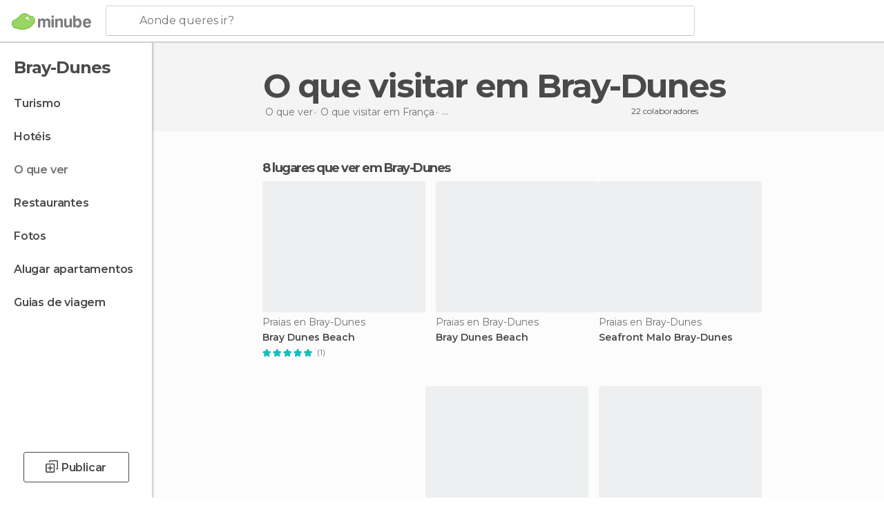

--- FILE ---
content_type: text/html; charset=UTF-8
request_url: https://www.minube.pt/o-que-ver/franca/norte-pas-de-calais/bray-dunes
body_size: 15772
content:

 
 <!DOCTYPE html><!--[if lt IE 7]> <html class="no-js lt-ie9 lt-ie8 lt-ie7" lang="pt-PT"> <![endif]--><!--[if IE 7]> <html class="no-js lt-ie9 lt-ie8" lang="pt-PT"> <![endif]--><!--[if IE 8]> <html class="no-js lt-ie9" lang="pt-PT"> <![endif]--><!--[if gt IE 8]><!--><html class="no-js" lang="pt-PT"> <!--<![endif]--><head><meta charset="UTF-8"/><meta http-equiv="Content-Type" content="text/html; charset=UTF-8"/><meta http-equiv="X-UA-COMPATIBLE" content="IE=edge"/><meta name="viewport" content="width=device-width, minimum-scale=1.0, initial-scale=1.0"><title>Que visitar em Bray-Dunes - O que fazer em Bray-Dunes</title><link rel="preconnect" crossorigin="anonymous" href="https://images.mnstatic.com"><link rel="preconnect" crossorigin="anonymous" href="https://assetscdn.mnstatic.com">
 
 <link rel="alternate" hreflang="es-ES" href="https://www.minube.com/que_ver/francia/norte-paso_de_calais/bray-dunes"/><link rel="alternate" hreflang="x-default" href="https://www.minube.com/que_ver/francia/norte-paso_de_calais/bray-dunes" /><link rel="alternate" hreflang="es-MX" href="https://www.minube.com.mx/que_ver/francia/norte-paso_de_calais/bray-dunes"/><link rel="alternate" hreflang="es-CO" href="https://www.minube.com.co/que_ver/francia/norte-paso_de_calais/bray-dunes"/><link rel="alternate" hreflang="es-AR" href="https://www.minube.com.ar/que_ver/francia/norte-paso_de_calais/bray-dunes"/><link rel="alternate" hreflang="it" href="https://www.minube.it/cosa-vedere/francia/nord-passo_di_calais/bray-dunes"/><link rel="alternate" hreflang="pt" href="https://www.minube.pt/o-que-ver/franca/norte-pas-de-calais/bray-dunes"/><link rel="alternate" hreflang="pt-BR" href="https://www.minube.com.br/o-que-ver/franca/norte-pas-de-calais/bray-dunes"/><link rel="alternate" hreflang="fr" href="https://www.monnuage.fr/a-voir/france/nord_pas_de_calais/bray_dunes"/><link rel="alternate" hreflang="en-US" href="https://www.minube.net/what-to-see/france/nord-pas_de_calais/bray-dunes"/><link rel="alternate" hreflang="en-GB" href="https://www.minube.co.uk/what-to-see/france/nord-pas_de_calais/bray-dunes"/><link rel="alternate" hreflang="es" href="https://www.minube.com/que_ver/francia/norte-paso_de_calais/bray-dunes"/><link rel="alternate" hreflang="en" href="https://www.minube.net/what-to-see/france/nord-pas_de_calais/bray-dunes"/><meta name="description" content="Encontra o que visitar em Bray-Dunes: O que ver, pontos turísticos e o que fazer em Bray-Dunes graças às recomendações de outros viajantes"/><link rel="canonical" href="https://www.minube.pt/o-que-ver/franca/norte-pas-de-calais/bray-dunes"/><meta name="robots" content="noindex,follow"/><link rel="apple-touch-icon" sizes="180x180" href="https://contentdelivery.mnstatic.com/1/favicon/apple-touch-icon.png"><link rel="icon" type="image/png" sizes="32x32" href="https://contentdelivery.mnstatic.com/1/favicon/favicon-32x32.png"><link rel="icon" type="image/png" sizes="16x16" href="https://contentdelivery.mnstatic.com/1/favicon/favicon-16x16.png"><link rel="shortcut icon" href="https://contentdelivery.mnstatic.com/1/favicon/favicon.ico"><link rel="manifest" href="/manifest.json"/><meta name="apple-mobile-web-app-title" content="minube" /><meta name="application-name" content="minube" /><meta name="msapplication-config" content="https://contentdelivery.mnstatic.com/1/favicon/browserconfig.xml" /><meta name="theme-color" content="#007A75"/><meta property="og:title" content="Que visitar em Bray-Dunes - O que fazer em Bray-Dunes"/><meta property="og:description" content="Encontra o que visitar em Bray-Dunes: O que ver, pontos turísticos e o que fazer em Bray-Dunes graças às recomendações de outros viajantes"/><meta property="og:image" content="https://images.mnstatic.com/9c/20/9c20f9d12044bd44199a2a4bb7184aef.jpg?quality=75&format=png&fit=crop&width=980&height=880&aspect_ratio=980%3A880"/><meta property="og:site_name" content="Minube"/><meta property="og:type" content="website"/><meta name="twitter:card" content="summary"/><meta name="twitter:title" content="Que visitar em Bray-Dunes - O que fazer em Bray-Dunes"/><meta name="twitter:description" content="Encontra o que visitar em Bray-Dunes: O que ver, pontos turísticos e o que fazer em Bray-Dunes graças às recomendações de outros viajantes"/><meta name="twitter:image:src" content="https://images.mnstatic.com/9c/20/9c20f9d12044bd44199a2a4bb7184aef.jpg?quality=75&format=png&fit=crop&width=980&height=880&aspect_ratio=980%3A880"/><meta name="twitter:site" content="@minubept"/><meta name="twitter:domain" value="minube.com" /><link rel="prefetch" href="https://www.minube.com/assets/css/min/production/src/layouts/users/login.css">
<link rel='preload' as='style' href='https://fonts.minube.com/avenir.css' onload='this.rel="stylesheet"'><link rel="stylesheet" type="text/css" href="https://fonts.minube.com/avenir.css" />
<link rel='preload' as='style' href='https://fonts.googleapis.com/css?family=Montserrat:400,600,700|Open+Sans:400,600,700&subset=latin-ext,latin-ext' onload='this.rel="stylesheet"'><link rel="stylesheet" type="text/css" href="https://fonts.googleapis.com/css?family=Montserrat:400,600,700|Open+Sans:400,600,700&amp;subset=latin-ext,latin-ext" />
<link rel='preload' as='style' href='https://assetscdn.mnstatic.com/css/zzjs-8d55d6879d73dd0b29265a9d0e40a7b3.css'><link rel="stylesheet" type="text/css" href="https://assetscdn.mnstatic.com/css/zzjs-8d55d6879d73dd0b29265a9d0e40a7b3.css" />



 
 
 
 
 
 
 
 
 
 
 
 
 
 
 
 
 
 
 
 
 </head><body>
 

 
 
 <header>
 
<div class="actionBar">
 
<div class="main border ">
 
<div class="logo">
 
 <a class="brand icon_base icon__color_logo
"
 title="Minube"
 href="https://www.minube.pt/"
 ></a></div> 
 
<div id="mnHeaderFakeInput" class="mnHeaderFakeInput"
 onclick="Minube.services.HeaderUI.focusSearcherHeader();"><div class="mnHeaderFakeInput__box display_table"><div class="display_table_cell"><div class="mnHeaderFakeInput__text"><span>Aonde queres ir?</span></div></div></div></div><div id="mnHeaderRealInput" class="mnHeaderRealInput "
 style="display: none; opacity: 0;"><input id="mnHeaderSearcherInput" class="mnHeaderSearcherInput"
 type="text" placeholder="" autofocus/><ul id="mnHeaderSearcherResults" class="mnHeaderSearcherResults"></ul><div id="mnHeaderSearcherResultsBackground"
 class="mnHeaderSearcherResultsBackground"
 onclick="Minube.services.HeaderUI.blurSearcher();"></div><div id="mnHeaderSearcherIcon"
 class="icon sp_header_navigate icon--lensRealInput"></div><div class="close" onclick="Minube.services.HeaderUI.blurSearcher();"></div><span style="display:none;" id="gplus_button"
 data-gapiattached="true">Entrar com Google +</span></div><div class="widgets">
 
<div id="mnHeaderOptionsMenu" class="mnHeaderOptionsMenu share" onclick="Minube.services.HeaderUI.initShareTooltip()"><div id="mnHeaderShareTop"><div class="share_icon"></div></div></div>
 
 
<div class="profile_avatar basic"></div> 
 
<div class="mnNavigateSandwich only-mobile activitySearch"><div class="mnNavigateSandwich__lines"></div></div></div></div></div>
 
 
 
 </header>
 
 <div class="fullWidth
 "><div class="leftMenu">
 
 <div id="mnNavigate" class="mnNavigate "><div class="mnNavigate__sectionsAction only-mobile"><div class="mnNavigate__section access"><span class="mnNavigate__sectionLink access" id="access_mobile_user" onclick="Minube.services.ProfileUI.openModalLogin(null, true)">Entrar</span></div><div class="section_profile"><div class="mnNavigate__section" onclick="Minube.services.UserSection.goTo('/', 'my_profile')"><span class="mnNavigate__sectionLink">O meu perfil</span></div><div class="mnNavigate__section edit" onclick="Minube.services.UserSection.goTo('/editar/', 'edit')"><span class="mnNavigate__sectionLink">Edita o teu perfil</span></div><div class="mnNavigate__section" onclick="Minube.services.Registration.logout()"><span class="mnNavigate__sectionLink">Sair</span></div><div class="mnNavigate__section"><span class="mnNavigate__sectionLink line"/></div></div><div class="mnNavigate__section share"><span class="mnNavigate__sectionLink share" onclick="Minube.services.HeaderUI.handlerShare()">Partilhar</span></div><div class="mnNavigate__section"><span class="mnNavigate__sectionLink addExperience" onclick="Minube.services.HeaderUI.headerOpenPoiUpload() ">Deixa a tua opinião</span></div><div class="mnNavigate__section sep"><span class="mnNavigate__sectionLink line"/></div></div><div id="mnNavigate__sectionsBlock" class="mnNavigate__sectionsBlock">
 
 
 <div id="mnNavigate__tabs" class="navTabs mnNavigate__tabs"><ul class="mover"><li class="navItem active categories "
 data-section="categories"
 onclick="Minube.services.Sidebar.switchTab('categories')">
 Menu
 </li>
 
 <li class="navItem filters "
 data-section="filters"
 onclick="Minube.services.Sidebar.switchTab('filters')">
 Filtros
 </li>
 
 </ul></div>
 
 
 <nav role="navigation" class="mnNavigate__navigation"><ul id="mnNavigate__categoriesBlock" class="mnNavigate__categoriesBlock mnNavigate__tabContent active" data-section="categories">
 
 
 <li class="mnNavigate__location ">Bray-Dunes</li>
 
 
 
<li class="mnNavigate__section all noCounter"><div class="mnNavigate__icon icon_base icon__all"></div><a class="mnNavigate__sectionLink" href="https://www.minube.pt/viagens/franca/norte-pas-de-calais/bray-dunes" title="Viagem a Bray-Dunes: Turismo em Bray-Dunes"> Turismo </a>
 
 </li>
 
  
 
 
<li class="mnNavigate__section sleep noCounter"><div class="mnNavigate__icon icon_base icon__sleep"></div><a class="mnNavigate__sectionLink" href="https://www.minube.pt/onde-dormir/franca/norte-pas-de-calais/bray-dunes" title="Hospedagens e onde ficar em Bray-Dunes"> Hotéis </a>
 
 </li>
 
  
 
 
<li class="mnNavigate__section tosee current noCounter"><div class="mnNavigate__icon icon_base icon__tosee"></div><a class="mnNavigate__sectionLink" href="https://www.minube.pt/o-que-ver/franca/norte-pas-de-calais/bray-dunes" title="O que visitar em Bray-Dunes, o que fazer e o que ver em Bray-Dunes"> O que ver </a>
 
 </li>
 
  
 
 
<li class="mnNavigate__section eat noCounter"><div class="mnNavigate__icon icon_base icon__eat"></div><a class="mnNavigate__sectionLink" href="https://www.minube.pt/restaurantes/franca/norte-pas-de-calais/bray-dunes" title="Restaurantes em Bray-Dunes: Almoçar e jantar"> Restaurantes </a>
 
 </li>
 
  
 
 
<li class="mnNavigate__section pic_gallery noCounter"><div class="mnNavigate__icon icon_base icon__pic_gallery"></div><a class="mnNavigate__sectionLink" href="https://www.minube.pt/fotos/bray_dunes-c174118" title="Fotos em Bray-Dunes"> Fotos </a>
 
 </li>
 
  
 
 
<li class="mnNavigate__section guides noCounter"><div class="mnNavigate__icon icon_base icon__guides"></div><a class="mnNavigate__sectionLink" href="https://www.minube.pt/guias/franca/norte-pas-de-calais/bray-dunes" title="Guia de viagem de <span> _Bray-Dunes_</span>"> Guias de viagem </a>
 
 </li>
 
 
 
 </ul></nav></div><div class="buttonPublish">
 
<div class="buttonMain outline normal withIcon default"
 style=""
 onclick="Minube.services.HeaderUI.headerOpenPoiUpload() "
 ><div class="display_table"><div class="display_table_cell"><span class="icon icon_base ic_post_darkgray"></span><span class="text" style="">Publicar</span></div></div></div></div></div>
 
 
 
 
 </div><div class="content withSidebar "><div class="headerPlace"><div class="container">
 
<h1 itemprop="name" >O que visitar em Bray-Dunes</h1>
 
<div class="breadcrumb-box" itemscope itemtype="http://schema.org/BreadcrumbList"><ul><li itemprop="itemListElement" itemscope itemtype="http://schema.org/ListItem" ><a title="O que ver perto de mim" href="https://www.minube.pt/o-que-ver"><b itemprop="name">O que ver</b></a><meta itemprop="position" content="1" /><meta itemprop="item" content="https://www.minube.pt/o-que-ver" /></li>
  <li itemprop="itemListElement" itemscope itemtype="http://schema.org/ListItem" ><a title="O que visitar em França, o que ver e o que fazer" href="https://www.minube.pt/o-que-ver/franca"><b itemprop="name">O que visitar em França</b></a><meta itemprop="position" content="2" /><meta itemprop="item" content="https://www.minube.pt/o-que-ver/franca" /></li>
  <li itemprop="itemListElement" itemscope itemtype="http://schema.org/ListItem" ><a title="O que visitar em Norte-Passo de Calais, o que ver e o que fazer" href="https://www.minube.pt/o-que-ver/franca/norte-pas-de-calais"><b itemprop="name">O que visitar em Norte-Passo de Calais</b></a><meta itemprop="position" content="3" /><meta itemprop="item" content="https://www.minube.pt/o-que-ver/franca/norte-pas-de-calais" /></li><li class="last" ><span>O que visitar <span>em Bray-Dunes</span></span></li></ul></div>
 
 <div class="collaboratorsModule"><div class="collaborators"><div class="display-table"><div class="display-table-cell"><div class="text">
 22 colaboradores
 </div></div><div class="display-table-cell"><div class="people">
  <div title="" class="avatarImage" data-src="https://avatars.mnstatic.com/5075129_30x30.jpg"></div>
 
  <div title="" class="avatarImage" data-src="https://avatars.mnstatic.com/5054828_30x30.jpg"></div>
 
  <div title="" class="avatarImage" data-src="https://avatars.mnstatic.com/5068090_30x30.jpg"></div>
 
 </div></div></div></div></div></div></div>
 
 
 

<div class="mnTabs only-mobile tosee_content"><div class="mnTabsMove"><ul>
 
 
   <li class="mnTabs__section all noCounter "><label
 class="mnTabs__sectionLink"
 data-brick-category_group="all"
 onclick="Minube.services.Tabs.goTo('https://www.minube.pt/viagens/franca/norte-pas-de-calais/bray-dunes', this)" title="Turismo"
 >
 Turismo
 </label>
 
 </li>
  
 
   <li class="mnTabs__section tosee noCounter active "><label
 class="mnTabs__sectionLink"
 data-brick-category_group="tosee"
 onclick="Minube.services.Tabs.goTo('https://www.minube.pt/o-que-ver/franca/norte-pas-de-calais/bray-dunes', this)" title="O que ver"
 >
 O que ver
 </label>
 
 </li>
  
 
   <li class="mnTabs__section sleep noCounter "><label
 class="mnTabs__sectionLink"
 data-brick-category_group="sleep"
 onclick="Minube.services.Tabs.goTo('https://www.minube.pt/onde-dormir/franca/norte-pas-de-calais/bray-dunes', this)" title="Hotéis"
 >
 Hotéis
 </label>
 
 </li>
  
 
   <li class="mnTabs__section eat noCounter "><label
 class="mnTabs__sectionLink"
 data-brick-category_group="eat"
 onclick="Minube.services.Tabs.goTo('https://www.minube.pt/restaurantes/franca/norte-pas-de-calais/bray-dunes', this)" title="Restaurantes"
 >
 Restaurantes
 </label>
 
 </li>
  
 
   <li class="mnTabs__section pic_gallery noCounter "><label
 class="mnTabs__sectionLink"
 data-brick-category_group="pic_gallery"
 onclick="Minube.services.Tabs.goTo('https://www.minube.pt/fotos/bray_dunes-c174118', this)" title="Fotos"
 >
 Fotos
 </label>
 
 </li></ul></div><div class="mnTabsLine"></div></div><div class="tagsNavigation"><div
 data-brick-section="category"
 data-brick-category-id="9"
 data-brick-name="Praias"
 class="tag"
 onclick="Minube.services.NavigateTag.goTo('https://www.minube.pt/top/praias-bray_dunes-c174118', this)"
 >
 Praias
 </div><div
 data-brick-section="category"
 data-brick-category-id="10"
 data-brick-name="Atrações"
 class="tag"
 onclick="Minube.services.NavigateTag.goTo('https://www.minube.pt/top/atracoes-bray_dunes-c174118', this)"
 >
 Atrações
 </div><div
 data-brick-section="category"
 data-brick-category-id="11"
 data-brick-name="Ar livre"
 class="tag"
 onclick="Minube.services.NavigateTag.goTo('https://www.minube.pt/top/ar-livre-bray_dunes-c174118', this)"
 >
 Ar livre
 </div><div
 data-brick-section="category"
 data-brick-category-id="14"
 data-brick-name="Compras"
 class="tag"
 onclick="Minube.services.NavigateTag.goTo('https://www.minube.pt/top/compras-bray_dunes-c174118', this)"
 >
 Compras
 </div><div class="separator"></div></div><div class="poiTopAds"><div class="container">
 
 <div class="header_block header_display_top topinside withoutMainRivers"
 id="header_display_top"><div class="display_top screen_minube_tags" id="display_top" data-screenauthminube="468x60_TOP,728x90_TOP,970x90_TOP"></div></div></div></div>
 
 
 
 <div class="itemsGrid " id="itemsGrid" style=""><div class="container">
 
 
 
 
 
<div class="river detail " >
 
<div class="headerRiver left headerTitle"><div class="titleList smaller"><span><div class="title "><h2 class="subtitle">8 lugares que ver em Bray-Dunes</h2></div></span></div></div>
 
<div class="riverItems">
 
 
 
 
 
 
<div class="baseCard riverCard
 poiCard
" aria-label="" data-id_poi="2161775" onclick="Minube.services.Card.goToCard('https\x3A\x2F\x2Fwww.minube.pt\x2Fsitio\x2Dpreferido\x2Fbray\x2Ddunes\x2Dbeach\x2Da2161775','poi_seo',{poi_id : '2161775' , activities : '0'}); event.stopPropagation()"
 >
 
 
 <div class="imageCard" data-src='https://images.mnstatic.com/9c/20/9c20f9d12044bd44199a2a4bb7184aef.jpg' data-dynamic-source='true' data-dynamic-quality='60' data-dynamic-auto-width-height='1' data-dynamic-fit='crop' data-dynamic-custom-attrs='1' ></div>
 
 <div class="contentItem "><div class="subtitleItem">
 Praias en Bray-Dunes
 </div>
 
 <label class="titleItem"> Bray Dunes Beach
</label>
 
<div class="staticRating">
 
 <div class="starsRatingMeter"><span style="width: 100%"></span></div>
 
<div class="ratingSideText"><div class="ratingTextShown">(1)</div></div></div><div class="experienceItem">
 
 </div></div></div>

 
 
 
 
 
 
<div class="baseCard riverCard
 poiCard
" aria-label="" data-id_poi="2146794" onclick="Minube.services.Card.goToCard('https\x3A\x2F\x2Fwww.minube.pt\x2Fsitio\x2Dpreferido\x2Fbray\x2Ddunes\x2Dbeach\x2Da2146794','poi_seo',{poi_id : '2146794' , activities : '0'}); event.stopPropagation()"
 >
 
 
 <div class="imageCard" data-src='https://images.mnstatic.com/5a/4a/5a4a2b9481f659be2171bbc1a2877eb1.jpg' data-dynamic-source='true' data-dynamic-quality='60' data-dynamic-auto-width-height='1' data-dynamic-fit='crop' data-dynamic-custom-attrs='1' ></div>
 
 <div class="contentItem "><div class="subtitleItem">
 Praias en Bray-Dunes
 </div>
 
 <label class="titleItem"> Bray Dunes Beach
</label><div class="experienceItem">
 
 </div></div></div>

 
 
 
 
 
 
<div class="baseCard riverCard
 poiCard
" aria-label="" data-id_poi="2161774" onclick="Minube.services.Card.goToCard('https\x3A\x2F\x2Fwww.minube.pt\x2Fsitio\x2Dpreferido\x2Fseafront\x2Dmalo\x2Dbray_dunes\x2Da2161774','poi_seo',{poi_id : '2161774' , activities : '0'}); event.stopPropagation()"
 >
 
 
 <div class="imageCard" data-src='https://images.mnstatic.com/30/3b/303b87de81fbb79835130e1fdf236a82.jpg' data-dynamic-source='true' data-dynamic-quality='60' data-dynamic-auto-width-height='1' data-dynamic-fit='crop' data-dynamic-custom-attrs='1' ></div>
 
 <div class="contentItem "><div class="subtitleItem">
 Praias en Bray-Dunes
 </div>
 
 <label class="titleItem"> Seafront Malo Bray-Dunes
</label><div class="experienceItem">
 
 </div></div></div>

 
<div class="baseCard poiCard riverCard minipreCard largeCard"><div data-color="white" class="minipre_block minipre_containerAd"><div class="minipre_container showed"
 style="height: 100%;width: 100%;"><div class="screen_minube_tags" data-screenminube="1x1"></div></div></div></div>
 
 
 
 
 
 
<div class="baseCard riverCard
 poiCard
" aria-label="" data-id_poi="2171875" onclick="Minube.services.Card.goToCard('https\x3A\x2F\x2Fwww.minube.pt\x2Fsitio\x2Dpreferido\x2Fdunes\x2Ddu\x2Dperroquet\x2Da2171875','poi_seo',{poi_id : '2171875' , activities : '0'}); event.stopPropagation()"
 >
 
 
 <div class="imageCard" data-src='https://images.mnstatic.com/07/7a/077abba8e8e6eb3c4b36f2de097fb7cd.jpg' data-dynamic-source='true' data-dynamic-quality='60' data-dynamic-auto-width-height='1' data-dynamic-fit='crop' data-dynamic-custom-attrs='1' ></div>
 
 <div class="contentItem "><div class="subtitleItem">
 Praias en Bray-Dunes
 </div>
 
 <label class="titleItem"> Dunes du perroquet
</label>
 
<div class="staticRating">
 
 <div class="starsRatingMeter"><span style="width: 100%"></span></div>
 
<div class="ratingSideText"><div class="ratingTextShown">(1)</div></div></div><div class="experienceItem">
 
 </div></div></div>

 
 
 
 
 
 
<div class="baseCard riverCard
 poiCard
" aria-label="" data-id_poi="2171886" onclick="Minube.services.Card.goToCard('https\x3A\x2F\x2Fwww.minube.pt\x2Fsitio\x2Dpreferido\x2Fmarche\x2Dde\x2Dlartisanat\x2Da2171886','poi_seo',{poi_id : '2171886' , activities : '0'}); event.stopPropagation()"
 >
 
 
 <div class="imageCard" data-src='https://images.mnstatic.com/cb/ea/cbeac135a313d06e6ac88710995e6905.jpg' data-dynamic-source='true' data-dynamic-quality='60' data-dynamic-auto-width-height='1' data-dynamic-fit='crop' data-dynamic-custom-attrs='1' ></div>
 
 <div class="contentItem "><div class="subtitleItem">
 Mercados en Bray-Dunes
 </div>
 
 <label class="titleItem"> Marché de l&#039;artisanat
</label><div class="experienceItem">
 
 </div></div></div>

 
 
 
 
 
 
<div class="baseCard riverCard
 poiCard
" aria-label="" data-id_poi="2171888" onclick="Minube.services.Card.goToCard('https\x3A\x2F\x2Fwww.minube.pt\x2Fsitio\x2Dpreferido\x2Fmonuments\x2Dseconde\x2Dguerre\x2Dmondiale\x2Da2171888','poi_seo',{poi_id : '2171888' , activities : '0'}); event.stopPropagation()"
 >
 
 
 <div class="imageCard" data-src='https://images.mnstatic.com/6c/eb/6ceb69694a23ddf077e016c02243bba7.jpg' data-dynamic-source='true' data-dynamic-quality='60' data-dynamic-auto-width-height='1' data-dynamic-fit='crop' data-dynamic-custom-attrs='1' ></div>
 
 <div class="contentItem "><div class="subtitleItem">
 Monumentos Históricos en Bray-Dunes
 </div>
 
 <label class="titleItem"> Monuments seconde guerre mondiale
</label>
 
<div class="staticRating">
 
 <div class="starsRatingMeter"><span style="width: 100%"></span></div>
 
<div class="ratingSideText"><div class="ratingTextShown">(1)</div></div></div><div class="experienceItem">
 
 </div></div></div>

 
 
 
 
 
 
<div class="baseCard riverCard
 poiCard
" aria-label="" data-id_poi="2171915" onclick="Minube.services.Card.goToCard('https\x3A\x2F\x2Fwww.minube.pt\x2Fsitio\x2Dpreferido\x2Fmonument\x2Da\x2Dlinfanterie\x2Dmotorisee\x2Da2171915','poi_seo',{poi_id : '2171915' , activities : '0'}); event.stopPropagation()"
 >
 
 
 <div class="imageCard" data-src='https://images.mnstatic.com/36/da/36da9733d705d52615b3d0ff4fd3f5a3.jpg' data-dynamic-source='true' data-dynamic-quality='60' data-dynamic-auto-width-height='1' data-dynamic-fit='crop' data-dynamic-custom-attrs='1' ></div>
 
 <div class="contentItem "><div class="subtitleItem">
 Monumentos Históricos en Bray-Dunes
 </div>
 
 <label class="titleItem"> Monument à l&#039;infanterie motorisée
</label>
 
<div class="staticRating">
 
 <div class="starsRatingMeter"><span style="width: 80%"></span></div>
 
<div class="ratingSideText"><div class="ratingTextShown">(1)</div></div></div><div class="experienceItem">
 
 </div></div></div>

 
 
 
 
 
 
<div class="baseCard riverCard
 poiCard
" aria-label="" data-id_poi="2207726" onclick="Minube.services.Card.goToCard('https\x3A\x2F\x2Fwww.minube.pt\x2Fsitio\x2Dpreferido\x2Fmer\x2Ddu\x2Dnord\x2Da2207726','poi_seo',{poi_id : '2207726' , activities : '0'}); event.stopPropagation()"
 >
 
 
 <div class="imageCard" data-src='https://images.mnstatic.com/b6/be/b6be3db07ab1e466ca020e036efd4fb0.jpg' data-dynamic-source='true' data-dynamic-quality='60' data-dynamic-auto-width-height='1' data-dynamic-fit='crop' data-dynamic-custom-attrs='1' ></div>
 
 <div class="contentItem "><div class="subtitleItem">
 Rios en Bray-Dunes
 </div>
 
 <label class="titleItem"> Mar del Norte
</label><div class="experienceItem">
 
 </div></div></div>

 
</div>
 
 </div></div></div><script type="application/ld+json">
 {"@context":"http:\/\/schema.org","@type":"ItemList","name":"Que visitar em Bray-Dunes - O que fazer em Bray-Dunes","description":"Encontra o que visitar em Bray-Dunes: O que ver, pontos tur\u00edsticos e o que fazer em Bray-Dunes gra\u00e7as \u00e0s recomenda\u00e7\u00f5es de outros viajantes","itemListOrder":"http:\/\/schema.org\/ItemListOrderAscending","itemListElement":[{"@type":"ListItem","name":"Bray Dunes Beach","position":1,"url":"https:\/\/www.minube.pt\/sitio-preferido\/bray-dunes-beach-a2161775"},{"@type":"ListItem","name":"Bray Dunes Beach","position":2,"url":"https:\/\/www.minube.pt\/sitio-preferido\/bray-dunes-beach-a2146794"},{"@type":"ListItem","name":"Seafront Malo Bray-Dunes","position":3,"url":"https:\/\/www.minube.pt\/sitio-preferido\/seafront-malo-bray_dunes-a2161774"},{"@type":"ListItem","name":"Dunes du perroquet","position":4,"url":"https:\/\/www.minube.pt\/sitio-preferido\/dunes-du-perroquet-a2171875"},{"@type":"ListItem","name":"March\u00e9 de l'artisanat","position":5,"url":"https:\/\/www.minube.pt\/sitio-preferido\/marche-de-lartisanat-a2171886"},{"@type":"ListItem","name":"Monuments seconde guerre mondiale","position":6,"url":"https:\/\/www.minube.pt\/sitio-preferido\/monuments-seconde-guerre-mondiale-a2171888"},{"@type":"ListItem","name":"Monument \u00e0 l'infanterie motoris\u00e9e","position":7,"url":"https:\/\/www.minube.pt\/sitio-preferido\/monument-a-linfanterie-motorisee-a2171915"},{"@type":"ListItem","name":"Mar del Norte","position":8,"url":"https:\/\/www.minube.pt\/sitio-preferido\/mer-du-nord-a2207726"}]}
 </script>
 

 

<form id="activitiesRelated_form" name="buttonIconText_form" method="post"
 action="/tking/go" target="_blank"><input type="hidden" name="deeplink"
 id="activitiesRelated_form_deeplink" value=""/><input type="hidden" name="integration_type"
 id="activitiesRelated_form_integration_type"
 value="activities_suggested"/><input type="hidden" name="deeplink_platform" id="activitiesRelated_form_deeplink_platform" value=""/><input type="hidden" name="provider"
 id="activitiesRelated_form_provider" value=""/><input type="hidden" name="activity_id" id="activitiesRelated_form_activity_id"
 value=""/><input type="hidden" name="tracking" id="activitiesRelated_form_tracking" value="e30="/></form> 
 
<div class="sponsored-container"></div><div class="riverContainer">
 
 
 
<div class="river arrows " data-type_form="carousel" data-carousel_id="secondaryRiver_0" data-type="locations_related" data-total_elements="20">
 
<div class="headerRiver withoutContainer left headerTitle"><div class="titleList smaller"><span><div onclick="Minube.services.CarouselRiver.goDetail('https://www.minube.pt/a/relatedloc/c/174118/tosee');return false;" class="title link ">
 Destinos próximos mais populares
 </div></span></div></div><div class="riverItems">
 
 
 
 
 
 
<div class="baseCard riverCard
 locationCard 
" aria-label="" data-id_location="179275" data-level="c" onclick="Minube.services.Card.goToCard('https\x3A\x2F\x2Fwww.minube.pt\x2Fo\x2Dque\x2Dver\x2Ffranca\x2Fnorte\x2Dpasso_de_calais\x2Fdunkerque','location',{location_id : 179275, location_level: 'City'}); event.stopPropagation()"
 >
 
 
 <div class="imageCard" data-src='https://images.mnstatic.com/6b/41/6b41e2b440e1cf9e500a19fdfadbfd7f.jpg' data-dynamic-source='true' data-dynamic-quality='60' data-dynamic-auto-width-height='1' data-dynamic-fit='crop' data-dynamic-custom-attrs='1' ></div>
 
 <div class="contentItem "><div class="subtitleItem"></div>
 
 
 <a class="titleItem" href="https://www.minube.pt/o-que-ver/franca/norte-passo_de_calais/dunkerque" onclick="event.stopPropagation();" title="O que visitar em Dunkerque, o que ver e o que fazer" target="_self"> Dunkerque
</a></div></div>

 
 
 
 
 
 
<div class="baseCard riverCard
 locationCard 
" aria-label="" data-id_location="172639" data-level="c" onclick="Minube.services.Card.goToCard('https\x3A\x2F\x2Fwww.minube.pt\x2Fo\x2Dque\x2Dver\x2Ffranca\x2Fnorte\x2Dpasso_de_calais\x2Fbergues','location',{location_id : 172639, location_level: 'City'}); event.stopPropagation()"
 >
 
 
 <div class="imageCard" data-src='https://images.mnstatic.com/89/75/89757d7718caa940b3428f50c67b7180.jpg' data-dynamic-source='true' data-dynamic-quality='60' data-dynamic-auto-width-height='1' data-dynamic-fit='crop' data-dynamic-custom-attrs='1' ></div>
 
 <div class="contentItem "><div class="subtitleItem"></div>
 
 
 <a class="titleItem" href="https://www.minube.pt/o-que-ver/franca/norte-passo_de_calais/bergues" onclick="event.stopPropagation();" title="O que visitar em Bergues, o que ver e o que fazer" target="_self"> Bergues
</a></div></div>

 
 
 
 
 
 
<div class="baseCard riverCard
 locationCard 
" aria-label="" data-id_location="198834" data-level="c" onclick="Minube.services.Card.goToCard('https\x3A\x2F\x2Fwww.minube.pt\x2Fo\x2Dque\x2Dver\x2Ffranca\x2Fnorte\x2Dpasso_de_calais\x2Fsaint\x2Domer','location',{location_id : 198834, location_level: 'City'}); event.stopPropagation()"
 >
 
 
 <div class="imageCard" data-src='https://images.mnstatic.com/e4/71/e47173d10670e40346d8bb7af777dfa8.jpg' data-dynamic-source='true' data-dynamic-quality='60' data-dynamic-auto-width-height='1' data-dynamic-fit='crop' data-dynamic-custom-attrs='1' ></div>
 
 <div class="contentItem "><div class="subtitleItem"></div>
 
 
 <a class="titleItem" href="https://www.minube.pt/o-que-ver/franca/norte-passo_de_calais/saint-omer" onclick="event.stopPropagation();" title="O que visitar em Saint-Omer, o que ver e o que fazer" target="_self"> Saint-Omer
</a></div></div>

 
 
 
 
 
 
<div class="baseCard riverCard
 locationCard 
" aria-label="" data-id_location="174847" data-level="c" onclick="Minube.services.Card.goToCard('https\x3A\x2F\x2Fwww.minube.pt\x2Fo\x2Dque\x2Dver\x2Ffranca\x2Fnorte\x2Dpasso_de_calais\x2Fcalais','location',{location_id : 174847, location_level: 'City'}); event.stopPropagation()"
 >
 
 
 <div class="imageCard" data-src='https://images.mnstatic.com/1f/e0/1fe0c8a73a19328ee06375ad4790b72b.jpg' data-dynamic-source='true' data-dynamic-quality='60' data-dynamic-auto-width-height='1' data-dynamic-fit='crop' data-dynamic-custom-attrs='1' ></div>
 
 <div class="contentItem "><div class="subtitleItem"></div>
 
 
 <a class="titleItem" href="https://www.minube.pt/o-que-ver/franca/norte-passo_de_calais/calais" onclick="event.stopPropagation();" title="O que visitar em Calais, o que ver e o que fazer" target="_self"> Calais
</a></div></div>

 
 
 
 
 
 
<div class="baseCard riverCard
 locationCard 
" aria-label="" data-id_location="179733" data-level="c" onclick="Minube.services.Card.goToCard('https\x3A\x2F\x2Fwww.minube.pt\x2Fo\x2Dque\x2Dver\x2Ffranca\x2Fnorte\x2Dpasso_de_calais\x2Ferquinghem\x2Dlys','location',{location_id : 179733, location_level: 'City'}); event.stopPropagation()"
 >
 
 
 <div class="imageCard" data-src='https://images.mnstatic.com/c3/af/c3af239dac340541daf5895021985365.jpg' data-dynamic-source='true' data-dynamic-quality='60' data-dynamic-auto-width-height='1' data-dynamic-fit='crop' data-dynamic-custom-attrs='1' ></div>
 
 <div class="contentItem "><div class="subtitleItem"></div>
 
 
 <a class="titleItem" href="https://www.minube.pt/o-que-ver/franca/norte-passo_de_calais/erquinghem-lys" onclick="event.stopPropagation();" title="O que visitar em Erquinghem-Lys, o que ver e o que fazer" target="_self"> Erquinghem-Lys
</a></div></div>

 
 <div class="extraCard riverCard baseCard"><div class="content">
 
<div class="buttonMain btnSeeAll outline normal fab withIcon secondary"
 style=""
 onclick="Minube.services.CarouselRiver.goDetail('https://www.minube.pt/a/relatedloc/c/174118/tosee');return false; "
 ><div class="display_table"><div class="display_table_cell"><span class="icon icon_base ic_arrow_right_secondary"></span></div></div></div><div class="text"><span>Ver todos</span></div></div></div></div>
 
 
<div class="buttonMain btnSeeAll outline normal secondary"
 style=""
 onclick="Minube.services.CarouselRiver.goDetail('https://www.minube.pt/a/relatedloc/c/174118/tosee');return false; "
 ><div class="display_table"><div class="display_table_cell"><span class="text" style="">Ver todos</span></div></div></div></div>
 
 
 
 
 <div id="adsforsearch_content"
 class="adsforsearch_content "><div class="adsforsearchGrid" id="adsforsearchGrid" data-lng="pt"><div data-screenauthminube="300x250,300x250_MOBILE" class="adsforsearch_roba screen_minube_tags"></div><div class="addedValue"
 data-src-big="https://images.mnstatic.com/ro/ba/addedValue/PT.jpg" data-src-small="https://images.mnstatic.com/ro/ba/addedValue/PT_small.jpg"></div></div></div>
 
 </div></div></div><footer>
 

 
<div class="footer_block block "><div class="menu inpage"><div class="container"><div class="container_footer_blocks">
 
<div class="exploreGrid inpage">
 
 
 <div class="exploreGridContainer inpage"><div class="container"><div class="exploreContent">
  
 <div class="modules expandMobile" id="module_subcategories_others" data-key="subcategories_others"><div class="categories expandMobile" onclick="Minube.services.Explore.expandCategories('subcategories_others');" id="category_subcategories_others"><label>Todas as categorias</label><div class="icon_arrow expandMobile" id="icon_arrow_subcategories_others"></div></div><div class="subcategories expandMobile" id="subcategory_subcategories_others">
   <a title="Monumentos Históricos em Bray-Dunes" href="https://www.minube.pt/tag/monumentos-historicos-bray_dunes-c174118">Monumentos Históricos em Bray-Dunes</a>
 
   <a title="Praias em Bray-Dunes" href="https://www.minube.pt/tag/praias-bray_dunes-c174118">Praias em Bray-Dunes</a>
 
 </div><div class="shadow expandMobile" id="shadow_subcategories_others"></div></div>
  
 <div class="modules expandMobile" id="module_belongs_to" data-key="belongs_to"><div class="categories expandMobile" onclick="Minube.services.Explore.expandCategories('belongs_to');" id="category_belongs_to"><label>Fica em</label><div class="icon_arrow expandMobile" id="icon_arrow_belongs_to"></div></div><div class="subcategories expandMobile" id="subcategory_belongs_to">
   <a title="Norte-Passo de Calais" href="https://www.minube.pt/o-que-ver/franca">Norte-Passo de Calais</a>
 
   <a title="França" href="https://www.minube.pt/o-que-ver/franca">França</a>
 
   <a title="Norte" href="https://www.minube.pt/o-que-ver-em/departamentos_franceses/norte">Norte</a>
 
 </div><div class="shadow expandMobile" id="shadow_belongs_to"></div></div>
  
 <div class="modules expandMobile" id="module_misc_info" data-key="misc_info"><div class="categories expandMobile" onclick="Minube.services.Explore.expandCategories('misc_info');" id="category_misc_info"><label>Outras informações</label><div class="icon_arrow expandMobile" id="icon_arrow_misc_info"></div></div><div class="subcategories expandMobile" id="subcategory_misc_info">
   <a title="Hotéis baratos" href="https://www.minube.pt/onde-dormir">Hotéis baratos</a>
 
 </div><div class="shadow expandMobile" id="shadow_misc_info"></div></div>
  
 <div class="modules expandMobile" id="module_key_extra_1" data-key="key_extra_1"><div class="categories expandMobile" onclick="Minube.services.Explore.expandCategories('key_extra_1');" id="category_key_extra_1"><label>Destinos próximos mais populares</label><div class="icon_arrow expandMobile" id="icon_arrow_key_extra_1"></div></div><div class="subcategories expandMobile" id="subcategory_key_extra_1">
   <a title="O que visitar em Dunkerque" href="https://www.minube.pt/o-que-ver/franca/norte-passo_de_calais/dunkerque">O que visitar em Dunkerque</a>
 
  <a title="O que visitar em Bergues" href="https://www.minube.pt/o-que-ver/franca/norte-passo_de_calais/bergues">O que visitar em Bergues</a>
 
  <a title="O que visitar em Saint-Omer" href="https://www.minube.pt/o-que-ver/franca/norte-passo_de_calais/saint-omer">O que visitar em Saint-Omer</a>
 
  <a title="O que visitar em Calais" href="https://www.minube.pt/o-que-ver/franca/norte-passo_de_calais/calais">O que visitar em Calais</a>
 
  <a title="O que visitar em Erquinghem-Lys" href="https://www.minube.pt/o-que-ver/franca/norte-passo_de_calais/erquinghem-lys">O que visitar em Erquinghem-Lys</a>
 
  <a title="O que visitar em Armentières" href="https://www.minube.pt/o-que-ver/franca/norte-passo_de_calais/armentieres">O que visitar em Armentières</a>
 
  <a title="O que visitar em Halluin" href="https://www.minube.pt/o-que-ver/franca/norte-passo_de_calais/halluin">O que visitar em Halluin</a>
 
  <a title="O que visitar em Tourcoing" href="https://www.minube.pt/o-que-ver/franca/norte-passo_de_calais/tourcoing">O que visitar em Tourcoing</a>
 
  <a title="O que visitar em La Madeleine" href="https://www.minube.pt/o-que-ver/franca/norte-passo_de_calais/la_madeleine">O que visitar em La Madeleine</a>
 
  <a title="O que visitar em Lille" href="https://www.minube.pt/o-que-ver/franca/norte-passo_de_calais/lille">O que visitar em Lille</a>
 
  <a title="O que visitar em Roubaix" href="https://www.minube.pt/o-que-ver/franca/norte-passo_de_calais/roubaix">O que visitar em Roubaix</a>
 
  <a title="O que visitar em Villeneuve-d&#039;Ascq " href="https://www.minube.pt/o-que-ver/franca/norte-passo_de_calais/villeneuve-d&#039;ascq_">O que visitar em Villeneuve-d&#039;Ascq </a>
 
  <a title="O que visitar em Faches-Thumesnil" href="https://www.minube.pt/o-que-ver/franca/norte-passo_de_calais/faches-thumesnil">O que visitar em Faches-Thumesnil</a>
 
  <a title="O que visitar em Seclin" href="https://www.minube.pt/o-que-ver/franca/norte-passo_de_calais/seclin">O que visitar em Seclin</a>
 
  <a title="O que visitar em Libercourt" href="https://www.minube.pt/o-que-ver/franca/norte-passo_de_calais/libercourt">O que visitar em Libercourt</a>
 
  <a title="O que visitar em Lens" href="https://www.minube.pt/o-que-ver/franca/norte-passo_de_calais/lens">O que visitar em Lens</a>
 
  <a title="O que visitar em Oignies" href="https://www.minube.pt/o-que-ver/franca/norte-passo_de_calais/oignies">O que visitar em Oignies</a>
 
  <a title="O que visitar em Boulogne-sur-Mer" href="https://www.minube.pt/o-que-ver/franca/norte-passo_de_calais/boulogne-sur-mer">O que visitar em Boulogne-sur-Mer</a>
 
  <a title="O que visitar em Douai" href="https://www.minube.pt/o-que-ver/franca/norte-passo_de_calais/douai">O que visitar em Douai</a>
 
  <a title="O que visitar em Arras" href="https://www.minube.pt/o-que-ver/franca/norte-passo_de_calais/arras">O que visitar em Arras</a>
 
 
 </div><div class="shadow expandMobile" id="shadow_key_extra_1"></div></div></div></div></div></div></div></div></div>
 
<div id="footer_display" class="footer_display"><div class="screen_minube_tags" data-screenauthminube="970x250_BOTTOM,728x90_BOTTOM"></div></div>
 
 <div class="menu"><div class="container"><div class="container_footer_blocks">
 
 
 
 
<div class="footer_blocks"><ul id="footer_menu_group_minube"
 class="links"><li class="display_table title"
 onclick="Minube.services.FooterUI.toggleMenuSection('minube');"><span class="display_table_cell not-mobile"><img height="33" src="https://1.images.mnstatic.com/visualdestination_transactional/logo_minube_black_footer.png " alt="Minube"></span><span class="display_table_cell only-mobile">SOBRE O MINUBE</span><div class="arrow_links_container"><div class="arrow_links"></div></div></li>
  <li class="display_table"><span class="display_table_cell"><a rel="noopener"
 title="Política de Cookies" href="https://www.minube.pt/cookies">Cookies
 </a></span></li>
  <li class="display_table"><span class="display_table_cell"><a rel="noopener"
 title="Política de privacidade" href="https://www.minube.pt/politica-privacidade">Política de privacidade
 </a></span></li>
  <li class="display_table"><span class="display_table_cell"><a rel="noopener"
 title="Términos e Condições" href="https://www.minube.pt/condicoes-uso">Términos e Condições
 </a></span></li></ul></div>
 
<div class="footer_blocks"><ul id="footer_menu_group_inspirate"
 class="links"><li class="display_table title"
 onclick="Minube.services.FooterUI.toggleMenuSection('inspirate');"><span class="display_table_cell not-mobile">INSPIRA-TE E PLANIFICA</span><span class="display_table_cell only-mobile">INSPIRA-TE E PLANIFICA</span><div class="arrow_links_container"><div class="arrow_links"></div></div></li><li class="display_table"><span class="display_table_cell"><a rel="noopener"
 title="footer@item_discovertips_title" href="footer@item_discovertips_url">footer@item_discovertips_anchor
 </a></span></li>
  <li class="display_table"><span class="display_table_cell"><a rel="noopener"
 target="_blank" title="minube Android app" href="https://play.google.com/store/apps/details?id=com.minube.app">minube Android app
 </a></span></li></ul></div>
 
<div class="footer_blocks"><ul id="footer_menu_group_tourism"
 class="links"><li class="display_table title"
 onclick="Minube.services.FooterUI.toggleMenuSection('tourism');"><span class="display_table_cell not-mobile">SETOR DO TURISMO</span><span class="display_table_cell only-mobile">SETOR DO TURISMO</span><div class="arrow_links_container"><div class="arrow_links"></div></div></li>
  <li class="display_table"><span class="display_table_cell"><a rel="noopener"
 title="Contactar com minube" href="https://www.minube.pt/contacto">Contato
 </a></span></li>
  <li class="display_table"><span class="display_table_cell"><a rel="noopener"
 title="Imprensa" href="https://www.minube.pt/area-de-imprensa">Área de imprensa
 </a></span></li></ul></div>
 
 
<div class="social"><div><div><div class="social_btn not-mobile"><div class="google_like"></div><div class="facebook_like"></div></div>
 
<div class="copyright"><div class="social_icons"><div><a title="Facebook" rel="noreferrer" href="https://www.facebook.com/minubept"
 target="_blank"
 class="facebook icon"></a></div><div><a title="Twitter" rel="noreferrer" href="https://twitter.com/minubept"
 target="_blank"
 class="twitter icon"></a></div><div><a title="Vimeo" rel="noreferrer" href="https://vimeo.com/minube"
 target="_blank"
 class="vimeo icon"></a></div><div><a title="Youtube" rel="noreferrer" href="https://www.youtube.com/minube"
 target="_blank"
 class="youtube icon"></a></div></div><div class="nextGen only-mobile"><img class="logo1 logosNextGenMobile"
 src="https://images.mnstatic.com/Tools/genericimages/c3395c0776eff7d7e78c8b5f20c9f903616e0959a1bc575855c7dd12c5d93cef.png?saturation=-100&height=35"><img class="logo2 logosNextGenMobile"
 src="https://images.mnstatic.com/Tools/genericimages/b67726ddb50357efb5c6db77d1b394deac7787e516ffe0a8eeec2e8f6fe2a3e8.png?saturation=-100&height=33"><img class="logo3 logosNextGenMobile"
 src="https://images.mnstatic.com/Tools/genericimages/1b7e20d28f40dbbf508dc7aed0362b4f16f7a472382dc6cf9948bbbf49db322a.png?saturation=-100&height=35"></div><div class="text not-mobile">
 &copy; minube 2007- <br /> a web social de viagens
 </div><div class="text only-mobile">
 © minube 2007-, o site líder de turismo social e viagens
 </div></div></div></div><div class="footer_blocks nextGen not-mobile"><ul id="footer_menu_group_logos"
 class="links"><li class="display_table"><img class="logo1"
 src="https://images.mnstatic.com/Tools/genericimages/c3395c0776eff7d7e78c8b5f20c9f903616e0959a1bc575855c7dd12c5d93cef.png?saturation=-100&height=35"></li><li class="display_table"><img class="logo2"
 src="https://images.mnstatic.com/Tools/genericimages/b67726ddb50357efb5c6db77d1b394deac7787e516ffe0a8eeec2e8f6fe2a3e8.png?saturation=-100&height=33"></li><li class="display_table"><img class="logo3"
 src="https://images.mnstatic.com/Tools/genericimages/1b7e20d28f40dbbf508dc7aed0362b4f16f7a472382dc6cf9948bbbf49db322a.png?saturation=-100&height=35"></li></div></div></div></div></div>
 
</div>
 
 <div id="notificationAlertMobile" class="notificationAlertMobile hide only-mobile"><div class="notificationItem" onclick="Minube.services.ProfileUI.openModalLogin(null, true)"><span class="advisorText"></span></div></div><div class="profileBlock"><div class="overlayLateralPanelProfile"><div class="overlayLayer"></div><div class="overlayContent"><div class="textOverlayProfile"><div class="titleOverlayProfile overlayTitle"></div><div class="subtitleOverlayProfile overlaySubtitle"></div><div class="contestImages"></div></div><div class="featureList overlayFeatureList"></div></div></div><div class="lateralPanelProfile lateralPanel_animation"><div class="overlayInsideLateralPanel default"></div><div class="closeLateralPanel" onclick="Minube.services.ProfileUI.closeLateralPanel()"><svg viewBox="0 0 12 20"><use xlink:href="#ic_next_profile"/></svg></div><div class="closeLateralPanelMobile" onclick="Minube.services.ProfileUI.closeLateralPanel()"><svg viewBox="0 0 14 14"><use xlink:href="#ic_close_panel_mobile"></use></svg></div><div class="requestedContent"></div></div><div class="confirmationContainer default display_table"><div class="confirmationOverlay"></div><div class="confirmationContent display_table_cell"><div class="contentWhiteForMobile"><div class="confirmationText"></div><div class="confirmationButtons"><div class="buttonNOK"><div class="display_table"><div class="display_table_cell text"></div></div></div><div class="buttonOK"><div class="display_table"><div class="display_table_cell text"></div></div></div></div></div></div></div></div><script type="application/javascript">
 // to disable it change data-screenajaxminube to data-screenminube in HotelSuggestionsBox_dfp
 //window.addEventListener('load',waitSMSB);
 function waitSMSB() {
 if (skel.isActive("desktop")) {
 Minube.libs.EventEmitter.subscribe(
 'SuggestionBox',
 loadSMSB,
 ['EECookiesCore', 'EECookiesAccepted'],
 {
 async: "last",
 times: "all"
 }
 )
 }
 }
 function loadSMSB(cookiesAccepted) {
 if (typeof cookiesAccepted === 'boolean' && cookiesAccepted === true) {
 if (skel.isActive("desktop")) {
 var a = function (r) {
 try{for(;r.parent&&r!==r.parent;)r=r.parent;return r}catch(r){return null}
 };
 var n=a(window);
 if (n && n.document && n.document.body) {
 var s=document.createElement("script");
 s.src="https://static.sunmedia.tv/integrations/9a4293f8-1649-4fd5-951b-15450923f208/9a4293f8-1649-4fd5-951b-15450923f208.js";
 s.async=!0;
 n.document.body.appendChild(s)
 }
 } else {
 Minube.libs.EventEmitter.publish(['EEGallery', 'EEScreen', 'EEAjaxLoad'], {'adUnit': '2x2'});
 }
 }
 }
 function sunMediaMiNube(e){
 if (e.status == "SunMediaEnd") {
 Minube.libs.EventEmitter.publish(['EEGallery', 'EEScreen', 'EEAjaxLoad'], {'adUnit': '2x2'});
 }
 }
 </script>
			<div id="HotelSuggestionsBox_dfp" style="display:none;" class="screen_minube_tags" data-screenminube="2x2">
				<div class="suggestDfpClose"></div>
				<div class="bubbleUp" id="HotelSuggestionsBox_dfp_bubbleUp"></div>
			</div>
 
 </footer>
 


 
 <script></script><script>var __minubeRegister = { 'regAsap':[], 'regOnReady':[] ,'regOnLoad': [],'regOnPostLoad': [] };
                                __minubeRegister.regAsap.push({'name':'SessionPageViews','mode':'service','callback':function(){
                                    return new SessionPageViewsClass({"session":{"cookieDomain":".minube.pt","location":{"level":"c","city_id":174118,"zone_id":3473,"country_id":71},"tribes":null}});
                                }});
                                __minubeRegister.regOnLoad.push({'name':'Categories','mode':'service','callback':function(){
                                    return new CategoriesClass({"nItems":8,"needNearby":true,"latitude":"51.071079","longitude":"2.526563","location":{"section":"tosee","cityId":174118,"level":"c","id":174118,"name":"Bray-Dunes"}});
                                }});
                                __minubeRegister.regOnLoad.push({'name':'HeaderUI','mode':'service','callback':function(){
                                    return new HeaderUIClass(null, null, {"destinationSearcherLimit":6,"mainDomain":"https:\/\/www.minube.pt\/","redirectLang":"pt","cookieDomain":".minube.pt","dataForAdmin":{"location":{"SectionKey":"tosee","CategoryGroup":"tosee","Section":null,"Level":"c","LevelTxt":"City","ZoneIdList":null,"CityIdList":null,"Deeplink":"https:\/\/www.minube.pt\/o-que-ver\/franca\/norte-pas-de-calais\/bray-dunes","City":{"id":174118,"name":"Bray-Dunes","name_linking":"Bray-Dunes","translated":"1","new_name":"Bray-Dunes","name_es":"Bray-Dunes","name_en":"Bray-Dunes","name_fr":"Bray Dunes","name_de":"Bray-Dunes","name_pt":"Bray-Dunes","name_it":"Bray-Dunes","translated_es":"0","translated_en":"0","translated_fr":"0","translated_de":"1","translated_pt":"1","translated_it":"1","new_name_es":"","new_name_en":"","new_name_fr":"","new_name_de":"Bray-Dunes","new_name_pt":"Bray-Dunes","new_name_it":"Bray-Dunes","same_name_in_country":"0","url_name":null},"Zone":{"id":3473,"name":"Norte-Pas-de-Calais","name_linking":"Norte-Pas-de-Calais","translated":"1","new_name":"Norte-Passo de Calais","name_es":"Norte-Paso de Calais","name_en":"Nord-Pas de Calais","name_fr":"Nord Pas de Calais","name_de":"Nord-Pas-de-Calais","name_pt":"Norte-Pas-de-Calais","name_it":"Nord-Passo di Calais","translated_es":"0","translated_en":"0","translated_fr":"0","translated_de":"0","translated_pt":"1","translated_it":"0","new_name_es":"","new_name_en":"","new_name_fr":"","new_name_de":"","new_name_pt":"Norte-Passo de Calais","new_name_it":""},"Country":{"id":71,"name":"Fran\u00e7a","name_linking":"Fran\u00e7a","translated":"0","new_name":"","name_es":"Francia","name_en":"France","name_fr":"France","name_de":"Frankreich","name_pt":"Fran\u00e7a","name_it":"Francia","translated_es":"0","translated_en":"0","translated_fr":"0","translated_de":"0","translated_pt":"0","translated_it":"0","new_name_es":"","new_name_en":"","new_name_fr":"","new_name_de":"","new_name_pt":"","new_name_it":"","iso2":"FR","continent_id":"2"},"SkyZone":null,"SkyCountry":null,"Geocode":{"id":null,"latitude":"51.071079","longitude":"2.526563","distance":null},"Skyscanner":null,"Picture":{"id":"7433887","hashcode":"303b87de81fbb79835130e1fdf236a82","post_time":"2011-07-25 13:02:40","o_width":"600","o_height":"400","base_color":"8cacd4","tag_name":null},"Booking":{"city_id":"-1414863","city_name_en":null,"country_code":"fr","url":"https:\/\/sp.booking.com\/searchresults.html?aid=1796976&utm_source=minube&utm_medium=SPPC&utm_campaign=pt&utm_content=cm2&utm_term=ufi-M1414863&city=-1414863","urlWhite":"https:\/\/hoteles.minube.com\/searchresults.html?city=-1414863&label=minube-email&utm_campaign=pt&lang=pt","urlTking":"https:\/\/www.minube.pt\/tking\/go?no_wait=true&provider=Booking&integration_type=mobile_header&deeplink=https%3A%2F%2Fsp.booking.com%2Fsearchresults.html%3Faid%3D1796976%26utm_source%3Dminube%26utm_medium%3DSPPC%26utm_campaign%3Dpt%26utm_content%3Dcm2%26utm_term%3Dufi-M1414863%26city%3D-1414863","Trivago":null},"LocationData":{"id":174118,"level":"c","level_txt":"City"}}},"poiData":null,"isHome":null,"dictionary":{"destinationSearcherNoResults":"N\u00e3o encontramos nada.Procurar novamente?","destinationSearcherNoResultsLite":"Tenta fazer uma nova busca","destinationSearcherZone":"Zona","fake_input_placeholder":"Aonde queres ir?","real_input_placeholder":"Procura um pa\u00eds, cidade ou qualquer lugar que deseje conhecer"},"adsEnabled":true,"socialShareData":{"twitter":{"pageUrl":"https:\/\/www.minube.pt\/\/o-que-ver\/franca\/norte-pas-de-calais\/bray-dunes","text":"","via":"minubept"},"facebook":{"pageUrl":"https:\/\/www.minube.pt\/\/o-que-ver\/franca\/norte-pas-de-calais\/bray-dunes"},"google":{"pageUrl":"https:\/\/www.minube.pt\/\/o-que-ver\/franca\/norte-pas-de-calais\/bray-dunes"}}});
                                }});
                                __minubeRegister.regOnLoad.push({'name':'MobileBar','mode':'service','callback':function(){
                                    return new MobileBarClass();
                                }});
                                __minubeRegister.regOnReady.push({'name':'Filters','mode':'service','callback':function(){
                                    return new FiltersClass({"locationUrl":null,"sectionKey":"tosee","filtersForced":[],"dictionary":{"slider_price_format_currency":"<small><\/small>__NUM__<small>\u20ac<\/small>","mapNotAvailable":"De momento estamos a trabalhar no mapa\nEm breve estar\u00e1 pronto"}});
                                }});
                                __minubeRegister.regOnLoad.push({'name':'Sidebar','mode':'service','callback':function(){
                                    return new SidebarClass({"currentSection":"tosee","integration":"sidebar","location":"{\"locationName\":\"em Bray-Dunes\",\"locationNameEscaped\":\"braydunes\",\"Level\":\"c\",\"City\":{\"id\":174118},\"Zone\":{\"id\":3473},\"Country\":{\"id\":71}}","socialOptions":{"url":"https:\/\/www.minube.pt\/\/o-que-ver\/franca\/norte-pas-de-calais\/bray-dunes","facebookId":39062820279,"localeIso":"pt_PT"},"editTravellerProfileUri":"https:\/\/viajantes.minube.pt\/editar\/"});
                                }});
                                __minubeRegister.regOnLoad.push({'name':'Tabs','mode':'service','callback':function(){
                                    return new TabsClass();
                                }});
                                __minubeRegister.regOnLoad.push({'name':'NavigateTag','mode':'service','callback':function(){
                                    return new NavigateTagClass();
                                }});
                                __minubeRegister.regOnLoad.push({'name':'AddedValue','mode':'service','callback':function(){
                                    return new AddedValueClass();
                                }});
                                __minubeRegister.regOnLoad.push({'name':'CarouselRiver','mode':'service','callback':function(){
                                    return new CarouselRiverClass({"dictionary":[],"ajaxGetMoreAction":null,"trackingAction":null,"fullWidthBreakpoint":"1024"});
                                }});
                                __minubeRegister.regOnLoad.push({'name':'Card','mode':'service','callback':function(){
                                    return new CardClass();
                                }});
                                __minubeRegister.regOnReady.push({'name':'Tracking','mode':'service','callback':function(){
                                    return new TrackingClass({"versionName":"pt:prod","cookieDomain":".minube.pt","langDomain":"pt","currency":"EUR","isDevelopmentMode":false,"amplitudeKey":"68fcc232a01a8a3490a4b59c9b819137","datesCookieName":"lodges_search_date","google_analytics_id":"G-DH4V7MDCP1","apiUrl":"https:\/\/api.minube.com","section":"tosee","categoryGroup":"tosee","sectionId":null,"cityId":174118,"zoneId":3473,"countryId":71,"regionId":null,"regionName":null,"cityName":"Bray-Dunes","zoneName":"Norte-Pas-de-Calais","countryName":"Fran\u00e7a","elementsCount":8,"nActivities":0,"nSuggestedActivities":0});
                                }});
                                __minubeRegister.regOnReady.push({'name':'Amadeus','mode':'service','callback':function(){
                                    return new AmadeusClass({"versionName":"pt:prod","cookieDomain":".minube.pt","langDomain":"pt","currency":"EUR","isDevelopmentMode":false,"amplitudeKey":"68fcc232a01a8a3490a4b59c9b819137","datesCookieName":"lodges_search_date","google_analytics_id":"G-DH4V7MDCP1","apiUrl":"https:\/\/api.minube.com","section":"tosee","categoryGroup":"tosee","sectionId":null,"cityId":174118,"zoneId":3473,"countryId":71,"regionId":null,"regionName":null,"cityName":"Bray-Dunes","zoneName":"Norte-Pas-de-Calais","countryName":"Fran\u00e7a","elementsCount":8,"nActivities":0,"nSuggestedActivities":0});
                                }});
                            __minubeRegister.regOnReady.push({'name':'','mode':'','callback':function(){
                                Minube.services.Tracking.pageView([], false);
                            }});__minubeRegister.regOnLoad.push({'name':'Sponsored','mode':'service','callback':function(){
            return new SponsoredClass('174118', 'c', '.sponsored-container');
        }});
                                __minubeRegister.regOnLoad.push({'name':'FooterUI','mode':'service','callback':function(){
                                    return new FooterUIClass({"countryIso":"pt","appId":"id440277010","androidAppId":"com.minube.app","facebookShareText":"https:\/\/www.facebook.com\/minubept","gplusShareText":"https:\/\/www.minube.pt\/"});
                                }});
                                __minubeRegister.regOnLoad.push({'name':'Explore','mode':'service','callback':function(){
                                    return new ExploreClass();
                                }});
    __minubeRegister.regAsap.push({'name':'Registration','mode':'service','callback':function(){
        return new RegistrationClass({"cookieDomain":".minube.pt"});
    }});
    __minubeRegister.regOnLoad.push({'name':'RegistrationUI','mode':'service','callback': function(){
        return new RegistrationUIClass({"google":{"cookie_policy":"https:\/\/minube.pt"},"facebook":{"app_id":39062820279,"locale_iso":"pt_PT"},"locationId":174118,"locationLevel":"city_id","cookieDomain":".minube.pt","countryIso":"pt"});
    }});

        __minubeRegister.regOnReady.push({'name':'GDPRModal','mode':'service','callback':function(){
            return new GDPRModalClass(
                {"resources":{"css":"https:\/\/contentdelivery.mnstatic.com\/7bff472153335a2877d818d4702febdd\/css\/min\/production\/src\/partials\/gdpr\/modal.css"},"mandatoryText":"Aceita os t\u00e9rminos para continuar"}
            );
        }});
        __minubeRegister.regOnLoad.push({'name':'ProfileUI','mode':'service','callback':function(){
            return new ProfileUIClass(
                'categories',
                'index',
                {"cookieDomain":".minube.pt","section":"city","dictionary":{"titleConfirmationDeleteList":"Tens certeza de que queres eliminar essa lista?","titleConfirmationDeleteItemInTripLast":"Se exclu\u00edres este \u00faltimo lugar a lista ser\u00e1 eliminada. Tens certeza?","titleConfirmationDeleteItemInTrip":"Tens certeza que quer excluir este lugar da tua lista?","deleteListOK":"Cancelar","deleteListNOK":"Sim, quero","titleConfirmationNotLogin":"Tens certeza?","savedInList":"Guardado em _LOCATION_","confirmationNotLoginNOK":"Sair sem fazer Login","confirmationNotLoginOK":"Fazer Login","wellcomeToMinube":"Bem-vindo ao minube!","wellcomeBack":"Ol\u00e1 de novo viajante!","contestActive":"","contestUrl":"https:\/\/www.minube.pt\/concurso\/","automatedListSearcherNoResults":"N\u00e3o encontramos nada.Procurar novamente?","automatedListSearcherNoResultsLite":"Tenta fazer uma nova busca","overlayTexts":{"default":{"title":"Bem-vindo viajante!","subtitle":"Guarda os teus lugares favoritos em listas e organiza<br\/> a tua pr\u00f3xima viagem.","featureList":"<ul><li>Acesse a lista pelo seu celular sempre que precisar<\/li><li>Forme parte da comunidade de 2 milh\u00f5es de viajantes!<\/li><li>Baixe guias de viagem em PDF de qualquer cidade do mundo<\/li><li>Compartilhe recomenda\u00e7\u00f5es e fotos<\/li><li>E descubra que o mundo tem lugares incr\u00edveis<\/li><\/ul>"},"contest":{"title":"","subtitle":"","featureList":""},"login":{"title":"Come\u00e7a a viajar com o minube!","subtitle":"Entra, descobre os melhores <br\/>lugares do mundo e cria as tuas listas.","featureList":"<ul><li>Forma parte da comunidade de 2 milh\u00f5es de viajantes!<\/li><li>Poder\u00e1s guardar lugares e montar listas <\/li><li>Baixar guias em PDF de qualquer cidade<\/li><li>Partilhar lugares e postar as tuas fotos<\/li><li>Descobre que o mundo \u00e9 um lugar incr\u00edvel<\/li><\/ul>"},"save":{"title":"Yeah, uma nova lista!","subtitle":"Entra e guarda os lugares<br\/>que desejares","featureList":"<ul><li>Planificar a tua viagem ser\u00e1 super simples<\/li><li>Vais poder usar as tuas listas no telem\u00f3vel<\/li><li>Baixar para us\u00e1-las off-line sem precisar de internet! <\/li><li>Ver cada lugar no mapa, bem de pertinho<\/li><li>E descobrir mais de 230.000 listas maravilhosas<\/li><\/ul>"},"save_success":{"title":"Agora sim! Podes continuar.","subtitle":"Agora j\u00e1 podes criar as listas que queiras<br\/>e guardar os lugares que quiseres.","featureList":"<ul><li>Planificar a tua viagem ser\u00e1 super simples<\/li><li>Vais poder usar as tuas listas no telem\u00f3vel<\/li><li>Baixar para us\u00e1-las off-line sem precisar de internet! <\/li><li>Ver cada lugar no mapa, bem de pertinho<\/li><li>E descobrir mais de 230.000 listas maravilhosas<\/li><\/ul>"},"generate_pdf":{"title":"Vais gostar desta guia!","subtitle":"Entra e recebe-a tamb\u00e9m por e-mail para consultar sempre.","featureList":"<ul><li>Tem no teu telem\u00f3vel para consultar quando quiseres<\/li><li>Vais poder ver cada detalhe no mapa<\/li><li>V\u00ea as recomenda\u00e7\u00f5es e fotos de outros viajantes<\/li><li>Baixar em PDF e ter o teu pr\u00f3prio guia <\/li><li>Podes montar guias de qualquer destino<\/li><\/ul>"},"follow_user":{"title":"Entra para seguir as suas viagens e as de outros.","subtitle":"Descobre lugares incr\u00edveis e <br\/>recomenda\u00e7\u00f5es \u00fanicas.","featureList":"<ul><li>Fica por dentro de todos os lugares recomendados<\/li><li>Encontra inspira\u00e7\u00e3o com a opini\u00e3o de outros viajantes<\/li><li>Descobre lugares maravilhosos<\/li><li>Partilha as tuas recomenda\u00e7\u00f5es e ajuda outros viajantes<\/li><li>Forma parte da comunidade mais fixe de viagens!<\/li><\/ul>"},"like":{"title":"Gostaste da recomenda\u00e7\u00e3o?","subtitle":"Entra e da um like a este viajante<br\/>. Ele vai gostar.","featureList":"<ul><li>Forma parte da comunidade mais fixe de viagens<\/li><li>Guarda os teus lugares preferidos e monta listas<\/li><li>Baixa guias de viagem em PDF de qualquer destino<\/li><li>Partilha lugares que valem a pena conhecer<\/li><li>Descobre que o mundo tem lugares incr\u00edveis<\/li><\/ul>"},"add_picture_comment":{"title":"Entra para comentar a foto.","subtitle":"Esta sim merece um elogio!<br\/>Quem n\u00e3o gosta de receber um?","featureList":"<ul><li>Os viajantes te agradecem <\/li><li>Podes guardar lugares e montar listas<\/li><li>Baixar guias de viagem em PDF de qualquer cidade<\/li><li>Partilhar as tuas fotos e recomenda\u00e7\u00f5es<\/li><li>E descobrir que o mundo est\u00e1 cheio de lugares incr\u00edveis<\/li><\/ul>"},"create_poi":{"title":"Este sim \u00e9 um super lugar!","subtitle":"Entra e ajuda a milhares de viajantes deixando a tua recomenda\u00e7\u00e3o","featureList":"<ul><li>Vais poder criar o teu di\u00e1rio de viagem <\/li><li>Partilhar recomenda\u00e7\u00f5es dos lugares que quiseres<\/li><li>Pessoas que viajam e partilham s\u00e3o mais felizes <\/li><li>Vais ajudar outros viajantes a se inspirar <\/li><li>Vais formar parte da melhor comunidade de viagens<li><\/ul>"},"add_exp":{"title":"Este sim \u00e9 um super lugar!","subtitle":"Entra e ajuda a milhares de viajantes deixando a tua recomenda\u00e7\u00e3o","featureList":"<ul><li>Vais poder criar o teu di\u00e1rio de viagem <\/li><li>Partilhar recomenda\u00e7\u00f5es dos lugares que quiseres<\/li><li>Pessoas que viajam e partilham s\u00e3o mais felizes <\/li><li>Vais ajudar outros viajantes a se inspirar <\/li><li>Vais formar parte da melhor comunidade de viagens<li><\/ul>"},"save_list":{"title":"Entra para poder guard\u00e1-las.","subtitle":"Ser\u00e1 toda tua ou <br\/>(partilha com quem quiseres)","featureList":"<ul><li>Vais ter o mundo inteiro dentro do teu telem\u00f3vel<\/li><li>Ver a localiza\u00e7\u00e3o de cada lugar dentro do mapa<\/li><li>Ter as recomenda\u00e7\u00f5es e fotos de outros viajantes<\/li><li>Baixar conte\u00fado para consultar de maneira off-line<\/li><li>Descobrir que o mundo est\u00e1 cheio de lugares incr\u00edveis<\/li><\/ul>"},"save_list_success":{"title":"Excelente! Esta lista tamb\u00e9m j\u00e1 \u00e9 tua.","subtitle":"Lembra que tu tamb\u00e9m podes<br\/>\ncriar as tuas pr\u00f3prias listas.","featureList":"<ul><li>Acessa a lista pelo teu telem\u00f3vel sempre que precisar<\/li><li>Formar\u00e1s parte da comunidade de 2 milh\u00f5es de viajantes!<\/li><li>Baixa guias de viagem em PDF de qualquer cidade do mundo<\/li><li>Partilha recomenda\u00e7\u00f5es e fotos de lugares<\/li><li>E descobre que o mundo tem lugares incr\u00edveis<\/li><\/ul>"},"save_rating_poi":{"title":"Deseja avaliar este lugar?","subtitle":"Entra para poder votar\n<br\/>com as estrelinhas merecidas","featureList":"<ul><li> Avalia todos os lugares que j\u00e1 visitaste<\/li><li>Forma parte da comunidade mais fixe de viagens<\/li><li>Guarda os teus lugares preferidos e monta listas<\/li><li>Partilha lugares que valem a pena conhecer<\/li><li>Descobre que o mundo tem lugares incr\u00edveis<\/li><\/ul>"}}}}
            );
        }});
    
        __minubeRegister.regOnLoad.push({'name':'Login','mode':'service','callback':function(){
            return new LoginClass(
                {"resources":{"cssLoginUrl":"https:\/\/contentdelivery.mnstatic.com\/4d4de1ec4309e44e23ad80a2cb5610c5\/css\/min\/production\/src\/layouts\/users\/login.css","jsValidatorUrl":{"jqueryValidator":["https:\/\/contentdelivery.mnstatic.com\/d1ab3f0e733722529185d4d6ddf5260c\/js\/classes\/..\/responsive\/jquery-validator-2.3.26.min.js","https:\/\/contentdelivery.mnstatic.com\/c883c33b6e8db9453a89a9e4fa8bd5b6\/js\/classes\/..\/responsive\/jquery-validator-security-2.3.26.min.js"],"jsValidator":"https:\/\/contentdelivery.mnstatic.com\/12c1a1dd82d6427aff198c673dbc809b\/js\/classes\/shared\/validator.js"},"dictionary":{"badPassword":"Muito fraca","weekPassword":"Fraca","goodPassword":"Boa","strongPassword":"Forte","badUrl":"O endere\u00e7o \u00e9 incorrecto. Por favor, tente adicionando http:\/\/","badStrength":"A palavra-chave n\u00e3o \u00e9 muito segura","badAlphaNumeric":"Este campo permite apenas letras e n\u00fameros","lengthTooLongStart":"M\u00e1ximo de","lengthTooShortStart":"M\u00ednimo de","lengthBadEnd":"caracteres","badEmail":"E-mail inv\u00e1lido","badCustomVal":"Este campo \u00e9 incorreto","requiredFields":"Faltam campos obrigat\u00f3rios por preencher","requiredField":"Campo obrigat\u00f3rio","errorTitle":"Completa corretamente todos os campos","notConfirmedNew":"A palavra-chave n\u00e3o coincide"},"url":"https:\/\/viajantesnova.minube.pt\/"}}
            );
        }});
        __minubeRegister.regOnLoad.push({'name':'Modal','mode':'service','callback':function(){
            return new ModalClass();
        }});
        __minubeRegister.regOnLoad.push({'name':'Tooltip','mode':'service','callback':function(){
            return new TooltipClass(
                {"resources":{"cssTooltipUrl":"https:\/\/contentdelivery.mnstatic.com\/15fe4fad794eb3fe71827a6bbcf85524\/css\/min\/production\/src\/shared\/tooltip.css"}}
            );
        }});
        __minubeRegister.regOnLoad.push({'name':'TooltipSave','mode':'service','callback':function(){
            return new TooltipSaveClass();
        }});
    
                                __minubeRegister.regOnPostLoad.push({'name':'Screen','mode':'service','callback':function(){
                                    return new ScreenClass({"targetingTags":{"web_version":"pt","web_domain":"https:\/\/www.minube.pt\/","iberia_price":"179","iberia_currency":"EUR","iberia_url":"https:\/\/www.iberia.com\/es\/vuelos-baratos\/Lille","iberia_destination":"Lille","country_id":"71","country_name":"Fran\u00e7a","book_city":"-1414863","has_book":"true","zone_id":"3473","zone_name":"Norte-Pas-de-Calais","city_name":"Bray-Dunes","city_id":"174118","page_level":"City","category":"tosee","int_city_id":"int_city_id","int_zone_id":"int_zone_id","int_country_id":"int_country_id","int_tribe":"int_tribe","int_section":"tosee","int_session_pv":"int_session_pv","open_suggestion_box":"open_suggestion_box","dated":"_dated","custom_list_id":"0"},"lang":"pt","country":"pt","cookieDomain":".minube.pt","adsEnabled":1});
                                }});</script><script>__cookiesCore = {"domain":".minube.pt","defaultCookies":{"functionality":{"id":1,"accepted":true},"preferences":{"id":2,"accepted":true},"analytics":{"id":3,"accepted":true},"marketing":{"id":4,"accepted":true}}};</script><script type="text/javascript">var script = document.createElement('script');script.src = 'https://assetscdn.mnstatic.com/js/zzjs-c04c678985eabe391286c8ec0b522caf.js';document.body.appendChild(script);</script>
 <noscript><iframe src="//www.googletagmanager.com/ns.html?id=GTM-TZJPZS"
 height="0" width="0" style="display:none;visibility:hidden"></iframe></noscript><script>(function(w,d,s,l,i){w[l]=w[l]||[];w[l].push({'gtm.start':
 new Date().getTime(),event:'gtm.js'});var f=d.getElementsByTagName(s)[0],
 j=d.createElement(s),dl=l!='dataLayer'?'&l='+l:'';j.async=true;j.src=
 '//www.googletagmanager.com/gtm.js?id='+i+dl;f.parentNode.insertBefore(j,f);
 })(window,document,'script','dataLayer','GTM-TZJPZS');</script></body><!-- Google Analytics --><!-- End Google Analytics --><!-- Global site tag (gtag.js) - Google Ads: 1011014153 AW-1011014153 --><script async src="https://www.googletagmanager.com/gtag/js?id=G-DH4V7MDCP1"></script><script>
 window.dataLayer = window.dataLayer || [];
 function gtag() {dataLayer.push(arguments);}
 gtag('js', new Date());
 gtag('config', 'G-DH4V7MDCP1', { 'transport_type':'xhr' });
</script><!-- END Global site tag (gtag.js) - Google Ads: 1011014153 --><script type='text/javascript'>
 var gptadslots=[];
 var googletag = googletag || {};
 googletag.cmd = googletag.cmd || [];
 (function(){ var gads = document.createElement('script');
 gads.async = true; gads.type = 'text/javascript';
 var useSSL = 'https:' == document.location.protocol;
 gads.src = (useSSL ? 'https:' : 'http:') + '//www.googletagservices.com/tag/js/gpt.js';
 var node = document.getElementsByTagName('script')[0];
 node.parentNode.insertBefore(gads, node);
 })();
</script></html>



--- FILE ---
content_type: application/javascript; charset=utf-8
request_url: https://fundingchoicesmessages.google.com/f/AGSKWxVKB53nNHVZEAkfx74_KRYNJVzOpNWme9p3Qygis2eB7stjpX1iz2q3Wieq90PsxAJwysf33-KGbfJfie1_qbzUzo-KXvmHH5BqiUEhNlqebzmDzbF1iYz8DTYXV-Ym7RPXe4kyVPwNCSVNR964lDyWiATpnpzWSct8fAHeSJHY10wfE0zFfeaL1NtS/_/index-ad./admeld__affiliate_ad.-affiliate-link..textads.
body_size: -1289
content:
window['36391145-2a2b-4dde-968d-dde36ce7eb97'] = true;